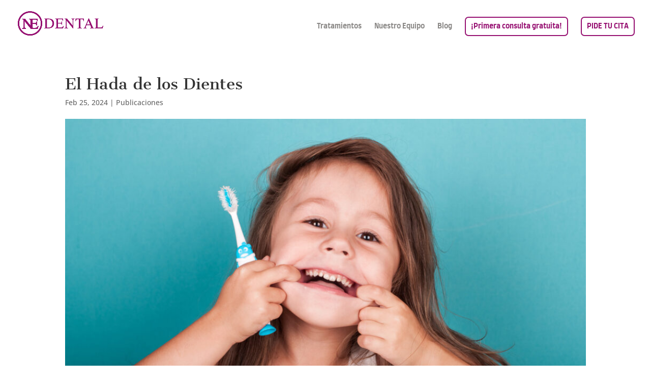

--- FILE ---
content_type: text/css
request_url: https://nedental.es/wp-content/et-cache/195/et-divi-dynamic-tb-560-195.css?ver=1769885090
body_size: -91
content:
@font-face{font-family:ETmodules;font-display:block;src:url(//nedental.es/wp-content/themes/Divi/core/admin/fonts/modules/all/modules.eot);src:url(//nedental.es/wp-content/themes/Divi/core/admin/fonts/modules/all/modules.eot?#iefix) format("embedded-opentype"),url(//nedental.es/wp-content/themes/Divi/core/admin/fonts/modules/all/modules.woff) format("woff"),url(//nedental.es/wp-content/themes/Divi/core/admin/fonts/modules/all/modules.ttf) format("truetype"),url(//nedental.es/wp-content/themes/Divi/core/admin/fonts/modules/all/modules.svg#ETmodules) format("svg");font-weight:400;font-style:normal}

--- FILE ---
content_type: text/css
request_url: https://nedental.es/wp-content/et-cache/195/et-core-unified-195.min.css?ver=1769885091
body_size: -142
content:
.boton_compra_menu a{border:2px solid #961071;padding:10px!important;border-radius:7px;background:#fff;color:#961071!important;animation-name:pulse;animation-duration:3000ms;transform-origin:70% 70%;animation-iteration-count:infinite;animation-timing-function:linear}

--- FILE ---
content_type: text/css
request_url: https://nedental.es/wp-content/et-cache/195/et-core-unified-tb-560-deferred-195.min.css?ver=1769885091
body_size: 339
content:
div.et_pb_section.et_pb_section_0_tb_footer{background-image:linear-gradient(108deg,#601d5d 0%,#961071 100%)!important}.et_pb_section_0_tb_footer.et_pb_section{padding-top:80px;padding-right:0px;padding-bottom:23vw;padding-left:0px;margin-bottom:111px}.et_pb_section_0_tb_footer .et_parallax_bg_wrap,.et_pb_section_0_tb_footer:hover .et_parallax_bg_wrap{border-radius:0 0 50vw 50vw}.et_pb_image_0_tb_footer{margin-bottom:-3px!important;width:62%;text-align:left;margin-left:0}.et_pb_social_media_follow_0_tb_footer li a.icon:before{font-size:18px;line-height:36px;height:36px;width:36px}.et_pb_social_media_follow_0_tb_footer li a.icon{height:36px;width:36px}.et_pb_code_0_tb_footer{max-width:75%}.et_pb_social_media_follow_network_0_tb_footer a.icon,.et_pb_social_media_follow_network_1_tb_footer a.icon,.et_pb_social_media_follow_network_2_tb_footer a.icon{background-color:RGBA(255,255,255,0)!important}.et_pb_section_0_tb_footer{border-radius:0 0 50vw 50vw;overflow:hidden;max-width:90%;margin-left:auto!important;margin-right:auto!important}.et_pb_image_0_tb_footer.et_pb_module,.et_pb_code_0_tb_footer.et_pb_module{margin-left:auto!important;margin-right:auto!important}@media only screen and (max-width:980px){.et_pb_image_0_tb_footer .et_pb_image_wrap img{width:auto}}@media only screen and (max-width:767px){.et_pb_image_0_tb_footer .et_pb_image_wrap img{width:auto}}.et_pb_section_0.et_pb_section{padding-top:1px}.et_pb_row_0.et_pb_row,.et_pb_row_1.et_pb_row,.et_pb_row_2.et_pb_row{padding-top:5px!important;padding-bottom:13px!important;padding-top:5px;padding-bottom:13px}.et_pb_row_0,body #page-container .et-db #et-boc .et-l .et_pb_row_0.et_pb_row,body.et_pb_pagebuilder_layout.single #page-container #et-boc .et-l .et_pb_row_0.et_pb_row,body.et_pb_pagebuilder_layout.single.et_full_width_page #page-container #et-boc .et-l .et_pb_row_0.et_pb_row,.et_pb_row_1,body #page-container .et-db #et-boc .et-l .et_pb_row_1.et_pb_row,body.et_pb_pagebuilder_layout.single #page-container #et-boc .et-l .et_pb_row_1.et_pb_row,body.et_pb_pagebuilder_layout.single.et_full_width_page #page-container #et-boc .et-l .et_pb_row_1.et_pb_row,.et_pb_row_2,body #page-container .et-db #et-boc .et-l .et_pb_row_2.et_pb_row,body.et_pb_pagebuilder_layout.single #page-container #et-boc .et-l .et_pb_row_2.et_pb_row,body.et_pb_pagebuilder_layout.single.et_full_width_page #page-container #et-boc .et-l .et_pb_row_2.et_pb_row{width:100%}.et_pb_text_0.et_pb_text,.et_pb_text_1.et_pb_text,.et_pb_text_2.et_pb_text{color:#1D252D!important}.et_pb_text_0,.et_pb_text_1,.et_pb_text_2{line-height:1.4em;font-size:12px;line-height:1.4em;padding-top:17px!important;padding-bottom:6px!important}.et_pb_text_0 h2,.et_pb_text_1 h2,.et_pb_text_2 h2{font-size:33px}.et_pb_text_0 h3,.et_pb_text_1 h3,.et_pb_text_2 h3{color:#961071!important}.et_pb_text_0.et_pb_module,.et_pb_text_1.et_pb_module,.et_pb_text_2.et_pb_module{margin-left:auto!important;margin-right:auto!important}@media only screen and (min-width:981px){.et_pb_text_0,.et_pb_text_1,.et_pb_text_2{width:100%}}@media only screen and (max-width:980px){.et_pb_text_0,.et_pb_text_1,.et_pb_text_2{width:100%}}@media only screen and (max-width:767px){.et_pb_text_0,.et_pb_text_1,.et_pb_text_2{width:96%}}